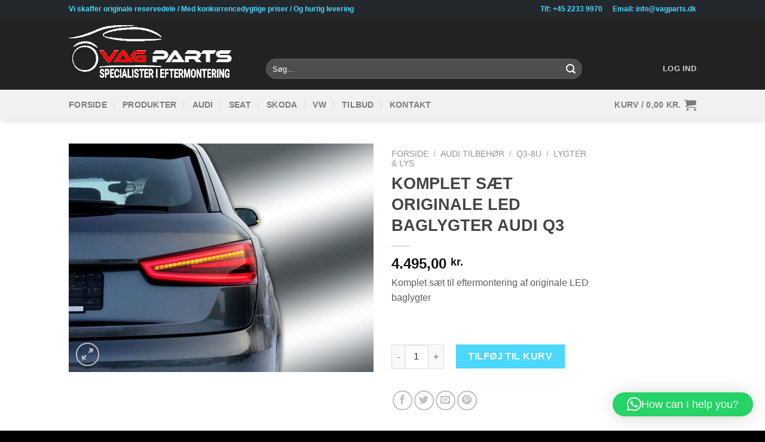

--- FILE ---
content_type: text/css; charset=utf-8
request_url: https://vagparts.dk/wp-content/themes/flatsome-child/style.css?ver=3.0
body_size: 216
content:
/*
Theme Name: flatsome-child
Description: This is a child theme for Flatsome Theme
Author: UX Themes
Template: flatsome
Version: 3.0
*/

/*************** ADD CUSTOM CSS HERE.   ***************/

/*
add_action('woocommerce_archive_description', 'custom_archive_description', 2 );
function custom_archive_description(){
    if( is_product_category() ) :
        remove_action('woocommerce_archive_description', 'woocommerce_taxonomy_archive_description', 10 );
        add_action( 'woocommerce_after_main_content', 'woocommerce_taxonomy_archive_description', 5 );
    endif;
}
*/

@media only screen and (max-width: 48em) {
/*************** ADD MOBILE ONLY CSS HERE  ***************/


}